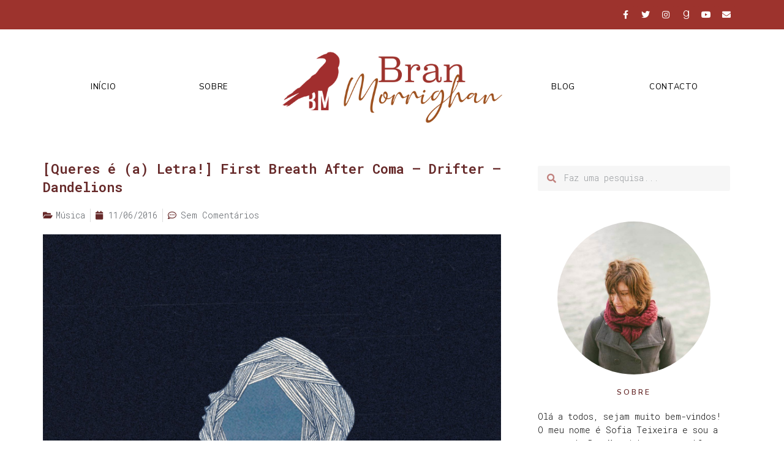

--- FILE ---
content_type: text/javascript; charset=utf-8
request_url: https://www.goodreads.com/quotes/widget/3547706-sofia-teixeira?v=2
body_size: 276
content:
document.getElementById('gr_quote_body').innerHTML='\n  &ldquo;E que para ninguém nos compreenda, inventaremos a religião.&rdquo;\n    &mdash;<a title=\"Afonso Cruz quotes\" rel=\"nofollow\" href=\"https://www.goodreads.com/author/show/3372583.Afonso_Cruz?utm_medium=api&amp;utm_source=quote_widget\">Afonso Cruz<\/a>\n  <br/>\n  <br/>\n\n';